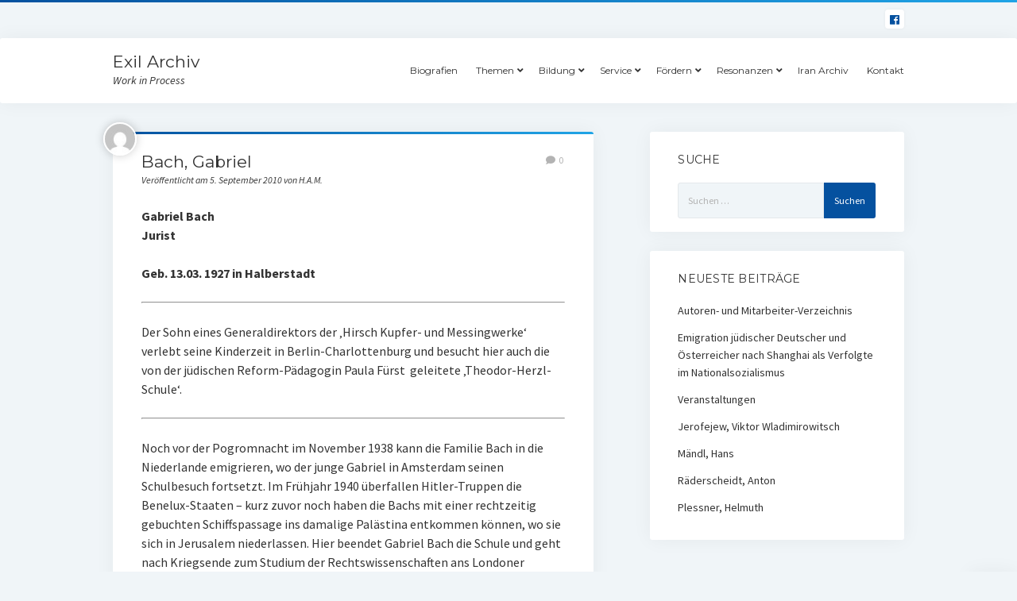

--- FILE ---
content_type: text/html; charset=UTF-8
request_url: https://www.exilarchiv.de/?p=3642
body_size: 7845
content:
<!DOCTYPE html>

<html lang="de">

<head>
	<title>Bach, Gabriel &#8211; Exil Archiv</title>
<meta charset="UTF-8" />
<meta name="viewport" content="width=device-width, initial-scale=1" />
<meta name="template" content="Startup Blog 1.31" />
<link rel='dns-prefetch' href='//fonts.googleapis.com' />
<link rel='dns-prefetch' href='//s.w.org' />
<link rel="alternate" type="application/rss+xml" title="Exil Archiv &raquo; Feed" href="https://www.exilarchiv.de/?feed=rss2" />
<link rel="alternate" type="application/rss+xml" title="Exil Archiv &raquo; Kommentar-Feed" href="https://www.exilarchiv.de/?feed=comments-rss2" />
<link rel="alternate" type="application/rss+xml" title="Exil Archiv &raquo; Bach, Gabriel-Kommentar-Feed" href="https://www.exilarchiv.de/?feed=rss2&#038;p=3642" />
		<script type="text/javascript">
			window._wpemojiSettings = {"baseUrl":"https:\/\/s.w.org\/images\/core\/emoji\/12.0.0-1\/72x72\/","ext":".png","svgUrl":"https:\/\/s.w.org\/images\/core\/emoji\/12.0.0-1\/svg\/","svgExt":".svg","source":{"concatemoji":"https:\/\/www.exilarchiv.de\/wp-includes\/js\/wp-emoji-release.min.js?ver=5.2.23"}};
			!function(e,a,t){var n,r,o,i=a.createElement("canvas"),p=i.getContext&&i.getContext("2d");function s(e,t){var a=String.fromCharCode;p.clearRect(0,0,i.width,i.height),p.fillText(a.apply(this,e),0,0);e=i.toDataURL();return p.clearRect(0,0,i.width,i.height),p.fillText(a.apply(this,t),0,0),e===i.toDataURL()}function c(e){var t=a.createElement("script");t.src=e,t.defer=t.type="text/javascript",a.getElementsByTagName("head")[0].appendChild(t)}for(o=Array("flag","emoji"),t.supports={everything:!0,everythingExceptFlag:!0},r=0;r<o.length;r++)t.supports[o[r]]=function(e){if(!p||!p.fillText)return!1;switch(p.textBaseline="top",p.font="600 32px Arial",e){case"flag":return s([55356,56826,55356,56819],[55356,56826,8203,55356,56819])?!1:!s([55356,57332,56128,56423,56128,56418,56128,56421,56128,56430,56128,56423,56128,56447],[55356,57332,8203,56128,56423,8203,56128,56418,8203,56128,56421,8203,56128,56430,8203,56128,56423,8203,56128,56447]);case"emoji":return!s([55357,56424,55356,57342,8205,55358,56605,8205,55357,56424,55356,57340],[55357,56424,55356,57342,8203,55358,56605,8203,55357,56424,55356,57340])}return!1}(o[r]),t.supports.everything=t.supports.everything&&t.supports[o[r]],"flag"!==o[r]&&(t.supports.everythingExceptFlag=t.supports.everythingExceptFlag&&t.supports[o[r]]);t.supports.everythingExceptFlag=t.supports.everythingExceptFlag&&!t.supports.flag,t.DOMReady=!1,t.readyCallback=function(){t.DOMReady=!0},t.supports.everything||(n=function(){t.readyCallback()},a.addEventListener?(a.addEventListener("DOMContentLoaded",n,!1),e.addEventListener("load",n,!1)):(e.attachEvent("onload",n),a.attachEvent("onreadystatechange",function(){"complete"===a.readyState&&t.readyCallback()})),(n=t.source||{}).concatemoji?c(n.concatemoji):n.wpemoji&&n.twemoji&&(c(n.twemoji),c(n.wpemoji)))}(window,document,window._wpemojiSettings);
		</script>
		<style type="text/css">
img.wp-smiley,
img.emoji {
	display: inline !important;
	border: none !important;
	box-shadow: none !important;
	height: 1em !important;
	width: 1em !important;
	margin: 0 .07em !important;
	vertical-align: -0.1em !important;
	background: none !important;
	padding: 0 !important;
}
</style>
	<link rel='stylesheet' id='wp-block-library-css'  href='https://www.exilarchiv.de/wp-includes/css/dist/block-library/style.min.css?ver=5.2.23' type='text/css' media='all' />
<link rel='stylesheet' id='ct-startup-blog-google-fonts-css'  href='//fonts.googleapis.com/css?family=Montserrat%3A400%7CSource+Sans+Pro%3A400%2C400i%2C700&#038;subset=latin%2Clatin-ext&#038;ver=5.2.23' type='text/css' media='all' />
<link rel='stylesheet' id='ct-startup-blog-font-awesome-css'  href='https://www.exilarchiv.de/wp-content/themes/startup-blog/assets/font-awesome/css/all.min.css?ver=5.2.23' type='text/css' media='all' />
<link rel='stylesheet' id='ct-startup-blog-style-css'  href='https://www.exilarchiv.de/wp-content/themes/startup-blog/style.css?ver=5.2.23' type='text/css' media='all' />
<style id='ct-startup-blog-style-inline-css' type='text/css'>
a,a:link,a:visited,.menu-primary-items a:hover,.menu-primary-items a:active,.menu-primary-items a:focus,.menu-primary-items li.current-menu-item > a,.menu-secondary-items li.current-menu-item a,.menu-secondary-items li.current-menu-item a:link,.menu-secondary-items li.current-menu-item a:visited,.menu-secondary-items a:hover,.menu-secondary-items a:active,.menu-secondary-items a:focus,.toggle-navigation-secondary:hover,.toggle-navigation-secondary:active,.toggle-navigation-secondary.open,.widget li a:hover,.widget li a:active,.widget li a:focus,.widget_recent_comments li a,.widget_recent_comments li a:link,.widget_recent_comments li a:visited,.post-comments-link a:hover,.post-comments-link a:active,.post-comments-link a:focus,.post-title a:hover,.post-title a:active,.post-title a:focus {
			  color: #05519f;
			}@media all and (min-width: 50em) { .menu-primary-items li.menu-item-has-children:hover > a,.menu-primary-items li.menu-item-has-children:hover > a:after,.menu-primary-items a:hover:after,.menu-primary-items a:active:after,.menu-primary-items a:focus:after,.menu-secondary-items li.menu-item-has-children:hover > a,.menu-secondary-items li.menu-item-has-children:hover > a:after,.menu-secondary-items a:hover:after,.menu-secondary-items a:active:after,.menu-secondary-items a:focus:after {
			  color: #05519f;
			} }input[type="submit"],.comment-pagination a:hover,.comment-pagination a:active,.comment-pagination a:focus,.site-header:before,.social-media-icons a:hover,.social-media-icons a:active,.social-media-icons a:focus,.pagination a:hover,.pagination a:active,.pagination a:focus,.featured-image > a:after,.entry:before,.post-tags a,.widget_calendar #prev a:hover,.widget_calendar #prev a:active,.widget_calendar #prev a:focus,.widget_calendar #next a:hover,.widget_calendar #next a:active,.widget_calendar #next a:focus,.bb-slider .image-container:after,.sticky-status span,.overflow-container .hero-image-header:before {
				background: #05519f;
			}.woocommerce .single_add_to_cart_button, .woocommerce .checkout-button, .woocommerce .place-order .button {
				background: #05519f !important;
			}@media all and (min-width: 50em) { .menu-primary-items ul:before,.menu-secondary-items ul:before {
				background: #05519f;
			} }blockquote,.widget_calendar #today, .woocommerce-message, .woocommerce-info {
				border-color: #05519f;
			}.toggle-navigation:hover svg g,.toggle-navigation.open svg g {
				fill: #05519f;
			}.site-title a:hover,.site-title a:active,.site-title a:focus {
				color: #05519f;
			}a:hover,a:active,a:focus,.widget_recent_comments li a:hover,.widget_recent_comments li a:active,.widget_recent_comments li a:focus {
			  color: rgba(5, 81, 159, 0.6);
			}input[type="submit"]:hover,input[type="submit"]:active,input[type="submit"]:focus,.post-tags a:hover,.post-tags a:active,.post-tags a:focus {
			  background: rgba(5, 81, 159, 0.6);
			}.site-header:before,.featured-image > a:after,.entry:before,.bb-slider .image-container:after,.overflow-container .hero-image-header:before {
					background-image: -webkit-linear-gradient(left, #05519f, #20a4e6);
					background-image: linear-gradient(to right, #05519f, #20a4e6);
				}@media all and (min-width: 50em) { .menu-primary-items ul:before,.menu-secondary-items ul:before {
					background-image: -webkit-linear-gradient(left, #05519f, #20a4e6);
					background-image: linear-gradient(to right, #05519f, #20a4e6);
				} }
</style>
<script type='text/javascript' src='https://www.exilarchiv.de/wp-includes/js/jquery/jquery.js?ver=1.12.4-wp'></script>
<script type='text/javascript' src='https://www.exilarchiv.de/wp-includes/js/jquery/jquery-migrate.min.js?ver=1.4.1'></script>
<link rel='https://api.w.org/' href='https://www.exilarchiv.de/index.php?rest_route=/' />
<link rel="EditURI" type="application/rsd+xml" title="RSD" href="https://www.exilarchiv.de/xmlrpc.php?rsd" />
<link rel="wlwmanifest" type="application/wlwmanifest+xml" href="https://www.exilarchiv.de/wp-includes/wlwmanifest.xml" /> 
<link rel='prev' title='Arenas, Reinaldo' href='https://www.exilarchiv.de/?p=3641' />
<link rel='next' title='100 JAHRE LIEBERMANN-VILLA.' href='https://www.exilarchiv.de/?p=3576' />
<meta name="generator" content="WordPress 5.2.23" />
<link rel="canonical" href="https://www.exilarchiv.de/?p=3642" />
<link rel='shortlink' href='https://www.exilarchiv.de/?p=3642' />
<link rel="alternate" type="application/json+oembed" href="https://www.exilarchiv.de/index.php?rest_route=%2Foembed%2F1.0%2Fembed&#038;url=https%3A%2F%2Fwww.exilarchiv.de%2F%3Fp%3D3642" />
<link rel="alternate" type="text/xml+oembed" href="https://www.exilarchiv.de/index.php?rest_route=%2Foembed%2F1.0%2Fembed&#038;url=https%3A%2F%2Fwww.exilarchiv.de%2F%3Fp%3D3642&#038;format=xml" />
<link rel="icon" href="https://www.exilarchiv.de/wp-content/uploads/2019/07/cropped-Logo_ELSE-512x512-1-32x32.png" sizes="32x32" />
<link rel="icon" href="https://www.exilarchiv.de/wp-content/uploads/2019/07/cropped-Logo_ELSE-512x512-1-192x192.png" sizes="192x192" />
<link rel="apple-touch-icon-precomposed" href="https://www.exilarchiv.de/wp-content/uploads/2019/07/cropped-Logo_ELSE-512x512-1-180x180.png" />
<meta name="msapplication-TileImage" content="https://www.exilarchiv.de/wp-content/uploads/2019/07/cropped-Logo_ELSE-512x512-1-270x270.png" />
</head>

<body id="startup-blog" class="post-template-default single single-post postid-3642 single-format-standard ">
<a class="skip-content" href="#main">Drücke „Enter”, um zum Inhalt zu springen.</a>
<div id="overflow-container" class="overflow-container">
		<header class="site-header" id="site-header" role="banner">
				<div class="secondary-header">
			<ul class='social-media-icons'><li>					<a class="facebook" target="_blank"
					   href="https://www.facebook.com/Exil-Archiv-199250736797659/">
						<i class="fab fa-facebook"
						   title="facebook"></i>
					</a>
					</li></ul>		</div>
		<div class="primary-header">
			<div class="max-width">
				<div id="title-container" class="title-container">
					<div id='site-title' class='site-title'><a href='https://www.exilarchiv.de'>Exil Archiv</a></div>					<p class="tagline">Work in Process</p>				</div>
				<button id="toggle-navigation" class="toggle-navigation" name="toggle-navigation" aria-expanded="false">
					<span class="screen-reader-text">Menü öffnen</span>
					<svg xmlns="http://www.w3.org/2000/svg" width="30" height="21" viewBox="0 0 30 21" version="1.1"><g stroke="none" stroke-width="1" fill="none" fill-rule="evenodd"><g transform="translate(-265.000000, -78.000000)" fill="#333333"><g transform="translate(265.000000, 78.000000)"><rect x="0" y="0" width="30" height="3" rx="1.5"/><rect x="0" y="9" width="30" height="3" rx="1.5"/><rect x="0" y="18" width="30" height="3" rx="1.5"/></g></g></g></svg>				</button>
				<div id="menu-primary-container" class="menu-primary-container">
					<div id="menu-primary" class="menu-container menu-primary" role="navigation">
    <nav class="menu"><ul id="menu-primary-items" class="menu-primary-items hierarchical"><li id="menu-item-9279" class="menu-item menu-item-type-post_type menu-item-object-page menu-item-9279"><a href="https://www.exilarchiv.de/?page_id=2">Biografien</a></li>
<li id="menu-item-9280" class="menu-item menu-item-type-post_type menu-item-object-page menu-item-has-children menu-item-9280"><a href="https://www.exilarchiv.de/?page_id=9276">Themen</a>
<ul class="sub-menu">
	<li id="menu-item-9296" class="menu-item menu-item-type-post_type menu-item-object-post menu-item-9296"><a href="https://www.exilarchiv.de/?p=14">Bücherverbrennung</a></li>
	<li id="menu-item-9297" class="menu-item menu-item-type-post_type menu-item-object-post menu-item-9297"><a href="https://www.exilarchiv.de/?p=15">Universität im Exil</a></li>
	<li id="menu-item-9298" class="menu-item menu-item-type-post_type menu-item-object-post menu-item-9298"><a href="https://www.exilarchiv.de/?p=16">Stolpersteine</a></li>
	<li id="menu-item-9299" class="menu-item menu-item-type-post_type menu-item-object-post menu-item-9299"><a href="https://www.exilarchiv.de/?p=3822">Emigration jüdischer Deutscher und Österreicher nach Shanghai (von W. Lohfeld und S. Hochstadt)</a></li>
	<li id="menu-item-9300" class="menu-item menu-item-type-post_type menu-item-object-post menu-item-9300"><a href="https://www.exilarchiv.de/?p=18">Im Koffer nur Steine</a></li>
	<li id="menu-item-9301" class="menu-item menu-item-type-post_type menu-item-object-post menu-item-9301"><a href="https://www.exilarchiv.de/?p=19">Jiddische Kultur in Europa</a></li>
	<li id="menu-item-9302" class="menu-item menu-item-type-post_type menu-item-object-post menu-item-9302"><a href="https://www.exilarchiv.de/?p=20">Kunst in Auschwitz</a></li>
	<li id="menu-item-9303" class="menu-item menu-item-type-post_type menu-item-object-post menu-item-9303"><a href="https://www.exilarchiv.de/?p=21">Völkermord an den Armeniern</a></li>
	<li id="menu-item-9304" class="menu-item menu-item-type-post_type menu-item-object-post menu-item-9304"><a href="https://www.exilarchiv.de/?p=22">La Mémoire de l&#8217;Exil &#8211; Exil und Poesie</a></li>
	<li id="menu-item-9305" class="menu-item menu-item-type-post_type menu-item-object-post menu-item-9305"><a href="https://www.exilarchiv.de/?p=23">Liebes und Musengeschichten</a></li>
	<li id="menu-item-9326" class="menu-item menu-item-type-post_type menu-item-object-post menu-item-9326"><a href="https://www.exilarchiv.de/?p=3169">Last Exit Flucht</a></li>
	<li id="menu-item-9327" class="menu-item menu-item-type-post_type menu-item-object-post menu-item-9327"><a href="https://www.exilarchiv.de/?p=3398">BELARUS FREE THEATRE</a></li>
	<li id="menu-item-9328" class="menu-item menu-item-type-post_type menu-item-object-post menu-item-9328"><a href="https://www.exilarchiv.de/?p=3399">Wo man Bücher verbrennt…</a></li>
	<li id="menu-item-9329" class="menu-item menu-item-type-post_type menu-item-object-post menu-item-9329"><a href="https://www.exilarchiv.de/?p=3421">Gedenkbuch Uni Wien</a></li>
	<li id="menu-item-9330" class="menu-item menu-item-type-post_type menu-item-object-post menu-item-9330"><a href="https://www.exilarchiv.de/?p=3716">RAUBKUNST-DATENBANK IM INTERNET</a></li>
	<li id="menu-item-9331" class="menu-item menu-item-type-post_type menu-item-object-post menu-item-9331"><a href="https://www.exilarchiv.de/?p=3482">Datenbank &#8222;Entartete Kunst&#8220;</a></li>
</ul>
</li>
<li id="menu-item-9290" class="menu-item menu-item-type-post_type menu-item-object-page menu-item-has-children menu-item-9290"><a href="https://www.exilarchiv.de/?page_id=9281">Bildung</a>
<ul class="sub-menu">
	<li id="menu-item-9306" class="menu-item menu-item-type-post_type menu-item-object-post menu-item-9306"><a href="https://www.exilarchiv.de/?p=25">Schulprojekte</a></li>
	<li id="menu-item-9315" class="menu-item menu-item-type-post_type menu-item-object-post menu-item-9315"><a href="https://www.exilarchiv.de/?p=26">Materialien für den Unterricht</a></li>
</ul>
</li>
<li id="menu-item-9291" class="menu-item menu-item-type-post_type menu-item-object-page menu-item-has-children menu-item-9291"><a href="https://www.exilarchiv.de/?page_id=9283">Service</a>
<ul class="sub-menu">
	<li id="menu-item-9307" class="menu-item menu-item-type-post_type menu-item-object-post menu-item-9307"><a href="https://www.exilarchiv.de/?p=28">Partner</a></li>
	<li id="menu-item-9308" class="menu-item menu-item-type-post_type menu-item-object-post menu-item-9308"><a href="https://www.exilarchiv.de/?p=3238">Veranstaltungen</a></li>
	<li id="menu-item-9309" class="menu-item menu-item-type-post_type menu-item-object-post menu-item-9309"><a href="https://www.exilarchiv.de/?p=30">Bücher/CDs/DVDs</a></li>
	<li id="menu-item-9310" class="menu-item menu-item-type-post_type menu-item-object-post menu-item-9310"><a href="https://www.exilarchiv.de/?p=31">Links</a></li>
	<li id="menu-item-9316" class="menu-item menu-item-type-post_type menu-item-object-post menu-item-9316"><a href="https://www.exilarchiv.de/?p=32">Autoren- und Mitarbeiter-Verzeichnis</a></li>
</ul>
</li>
<li id="menu-item-9292" class="menu-item menu-item-type-post_type menu-item-object-page menu-item-has-children menu-item-9292"><a href="https://www.exilarchiv.de/?page_id=9285">Fördern</a>
<ul class="sub-menu">
	<li id="menu-item-9311" class="menu-item menu-item-type-post_type menu-item-object-post menu-item-9311"><a href="https://www.exilarchiv.de/?p=34">Liste der Förderer</a></li>
	<li id="menu-item-9312" class="menu-item menu-item-type-post_type menu-item-object-post menu-item-9312"><a href="https://www.exilarchiv.de/?p=35">Sponsoren</a></li>
</ul>
</li>
<li id="menu-item-9293" class="menu-item menu-item-type-post_type menu-item-object-page menu-item-has-children menu-item-9293"><a href="https://www.exilarchiv.de/?page_id=9287">Resonanzen</a>
<ul class="sub-menu">
	<li id="menu-item-9313" class="menu-item menu-item-type-post_type menu-item-object-post menu-item-9313"><a href="https://www.exilarchiv.de/?p=37">Presseshow</a></li>
	<li id="menu-item-9314" class="menu-item menu-item-type-post_type menu-item-object-post menu-item-9314"><a href="https://www.exilarchiv.de/?p=38">Einzelstimmen</a></li>
</ul>
</li>
<li id="menu-item-9325" class="menu-item menu-item-type-post_type menu-item-object-page menu-item-9325"><a href="https://www.exilarchiv.de/?page_id=9319">Iran Archiv</a></li>
<li id="menu-item-9339" class="menu-item menu-item-type-post_type menu-item-object-page menu-item-9339"><a href="https://www.exilarchiv.de/?page_id=9335">Kontakt</a></li>
</ul></nav></div>
									</div>
			</div>
		</div>
	</header>
			<div class="main-content-container">
		<div class="max-width">
						<section id="main" class="main" role="main">
				
    <div id="loop-container" class="loop-container">
        <div class="post-3642 post type-post status-publish format-standard hentry category-biographies entry">
		<article>
		<div class='post-header'>
			<h1 class='post-title'>Bach, Gabriel</h1>
			<div class="post-byline">Veröffentlicht am 5. September 2010 von H.A.M.</div><img alt='H.A.M.' src='https://secure.gravatar.com/avatar/7d29ffca9df51ba465a9411e34e08901?s=42&#038;d=mm&#038;r=g' srcset='https://secure.gravatar.com/avatar/7d29ffca9df51ba465a9411e34e08901?s=84&#038;d=mm&#038;r=g 2x' class='avatar avatar-42 photo' height='42' width='42' /><span class="post-comments-link closed">
	<a href="https://www.exilarchiv.de/?p=3642#respond"><i class="fas fa-comment" title="Kommentar Icon"></i><span>0</span></a></span>		</div>
				<div class="post-content">
						<p><strong>Gabriel Bach<br /> Jurist</p>
<p> Geb. 13.03. 1927 in Halberstadt </strong>  </p>
<hr /> Der Sohn eines Generaldirektors der &#8218;Hirsch Kupfer- und Messingwerke&#8216;  verlebt seine Kinderzeit in Berlin-Charlottenburg und besucht hier auch  die von der jüdischen Reform-Pädagogin Paula Fürst&nbsp; geleitete  &#8218;Theodor-Herzl-Schule&#8216;.  </p>
<hr /> Noch vor der Pogromnacht im November 1938 kann die Familie Bach in die  Niederlande emigrieren, wo der junge Gabriel in Amsterdam seinen  Schulbesuch fortsetzt. Im Frühjahr 1940 überfallen Hitler-Truppen die  Benelux-Staaten – kurz zuvor noch haben die Bachs mit einer rechtzeitig  gebuchten Schiffspassage ins damalige Palästina entkommen können, wo sie  sich in Jerusalem niederlassen. Hier beendet Gabriel Bach die Schule  und geht nach Kriegsende zum Studium der Rechtswissenschaften ans  Londoner University College.  </p>
<hr /> Seinen Militärdienst absolviert er wieder in Palästina, wird  Staatsanwalt und später Richter. Noch in seiner Zeit als  stellvertretender Generalstaatsanwalt wird am 11. Mai 1960 Adolf  Eichmann in der argentinischen Hauptstadt Buenos Aires von israelischen  Agenten gefasst. Neun Monate dauern die Voruntersuchungen in einem  Gefängnis unweit von Haifa. Der Justizminister ernennt  Generalstaatsanwalt Gabriel Bach als juristischen Berater der  Polizeioffiziere, die die Untersuchung durchführen. Am 11. April 1961  wird das Hauptverfahren gegen Eichmann vor einer Sonderkammer des  Jerusalemer Bezirksgerichts eröffnet und endet mit Eichmanns  Verurteilung zum Tode am 15. Dezember 1961. Einer der stellvertretenden  Ankläger ist Gabriel Bach.   </p>
<hr /> Zu den zahlreichen Prozess-Beobachtern aus dem In- und Ausland gehört  die&nbsp; ebenfalls vor den Nazis geflüchtete deutsch-amerikanische  Philosophin und Publizistin <a href="https://www.exilarchiv.de/?p=125" target="_self" rel="noopener noreferrer">Hannah Arendt</a> , die&nbsp; das Geschehen für das Wochenmagazin &#8218;The New Yorker&#8216; verfolgt  und in mehreren Reportagen sowie dem bis heute heiß diskutierten Buch  “Eichmann in Jerusalem – Ein Bericht von der Banalität des Bösen“  verarbeitet.  </p>
<hr /> Gabriel Bach wird 1982 an den Obersten Gerichtshof in Jerusalem berufen  und vertritt nach seiner Pensionierung 1997, neben diversen anderen  Verpflichtungen, Israel auf Konferenzen der Vereinten Nationen.&nbsp;&nbsp;&nbsp;&nbsp;   </p>
<hr /> <strong>Quelle: </strong></p>
<p> <a href="http://de.wikipedia.org/wiki/Gabriel_Bach" target="_blank" rel="noopener noreferrer">http://de.wikipedia.org/wiki/Gabriel_Bach </a>   </p>
<hr /> <strong>Links (deutsch): </strong></p>
<p> <a href="http://tvschoenfilm.com/index.php?lang=deu&amp;c=filmographie&amp;id=75" target="_blank" rel="noopener noreferrer">http://tvschoenfilm.com/index.php?lang=deu&amp;c=filmographie&amp;id=75 </a> </p>
<p> <a href="http://www.schoah.org/endloesung/bach.htm" target="_blank" rel="noopener noreferrer">http://www.schoah.org/endloesung/bach.htm </a> </p>
<p> <a href="http://www.ghwk.de/newsletter/newsletter8-bach.pdf" target="_blank" rel="noopener noreferrer">http://www.ghwk.de/newsletter/newsletter8-bach.pdf </a> </p>
<p> <a href="http://www.mdr.de/mdr-figaro/journal/5890568-hintergrund-5889824.html" target="_blank" rel="noopener noreferrer">http://www.mdr.de/mdr-figaro/journal/5890568-hintergrund-5889824.html </a> </p>
<p> <a href="film.gifhttp:/saar-report.de/2010/02/7796/" target="_blank" rel="noopener noreferrer"><img style="float: left; margin: 5px; width: 18px; height: 18px;" src="images/stories/film.gif" alt="film.gif" title="film.gif" height="18" width="18" />http://saar-report.de/2010/02/7796/</a> </p>
<p> <a href="http://www.ghwk.de/newsletter/newsletter8-bach.pdf" target="_blank" rel="noopener noreferrer">http://www.ghwk.de/newsletter/newsletter8-bach.pdf </a> </p>
<p> <a href="http://www.hagalil.com/01/de/Juden.php?itemid=431" target="_blank" rel="noopener noreferrer">http://www.hagalil.com/01/de/Juden.php?itemid=431 </a> </p>
<p> <a href="http://www.kas.de/proj/home/pub/24/1/dokument_id-12778/index.html" target="_blank" rel="noopener noreferrer">http://www.kas.de/proj/home/pub/24/1/dokument_id-12778/index.html </a>   </p>
<hr /> <strong>International:</strong></p>
<p> <a href="film.gifhttp:/www.eichmannprosecutorinterview.org/" target="_blank" rel="noopener noreferrer"><img style="float: left; margin: 5px; width: 18px; height: 18px;" src="images/stories/film.gif" alt="film.gif" title="film.gif" height="18" width="18" />http://www.eichmannprosecutorinterview.org/</a> </p>
<p> <a href="film.gifhttp:/www.youtube.com/watch?v=gZJcVwt_rkY" target="_blank" rel="noopener noreferrer"><img style="float: left; margin: 5px; width: 18px; height: 18px;" src="images/stories/film.gif" alt="film.gif" title="film.gif" height="18" width="18" />http://www.youtube.com/watch?v=gZJcVwt_rkY</a> </p>
<p> <a href="http://jicj.oxfordjournals.org/cgi/pdf_extract/7/3/645" target="_blank" rel="noopener noreferrer">http://jicj.oxfordjournals.org/cgi/pdf_extract/7/3/645 </a> </p>
<p> <a href="http://www.holocaustresearchproject.org/holoprelude/eichgal/index.html" target="_blank" rel="noopener noreferrer">http://www.holocaustresearchproject.org/holoprelude/eichgal/index.html</a></p>
								</div>
		<div class="post-meta">
						<div class="post-author">
	<div class="avatar-container">
		<img alt='H.A.M.' src='https://secure.gravatar.com/avatar/7d29ffca9df51ba465a9411e34e08901?s=65&#038;d=mm&#038;r=g' srcset='https://secure.gravatar.com/avatar/7d29ffca9df51ba465a9411e34e08901?s=130&#038;d=mm&#038;r=g 2x' class='avatar avatar-65 photo' height='65' width='65' />	
	</div>
	<h3>
		<a href="https://www.exilarchiv.de/?author=1">
			H.A.M.		</a>
	</h3>
	<p></p>
	</div>			<p class="post-categories"><span>Veröffentlicht in</span> <a href="https://www.exilarchiv.de/?cat=1" title="Alle Beiträge in Biographies anzeigen">Biographies</a></p>					</div>
	</article>
</div>
        <section id="comments" class="comments">
            <p class="comments-closed">
                Die Kommentare sind deaktiviert.            </p>
        </section>
        </div>
</section> <!-- .main -->
    <aside class="sidebar sidebar-primary" id="sidebar-primary" role="complementary">
        <section id="search-2" class="widget widget_search"><h2 class="widget-title">Suche</h2><form role="search" method="get" class="search-form" action="https://www.exilarchiv.de/">
				<label>
					<span class="screen-reader-text">Suche nach:</span>
					<input type="search" class="search-field" placeholder="Suchen …" value="" name="s" />
				</label>
				<input type="submit" class="search-submit" value="Suchen" />
			</form></section>		<section id="recent-posts-2" class="widget widget_recent_entries">		<h2 class="widget-title">Neueste Beiträge</h2>		<ul>
											<li>
					<a href="https://www.exilarchiv.de/?p=32">Autoren- und Mitarbeiter-Verzeichnis</a>
									</li>
											<li>
					<a href="https://www.exilarchiv.de/?p=17">Emigration jüdischer Deutscher und Österreicher nach Shanghai als Verfolgte im Nationalsozialismus</a>
									</li>
											<li>
					<a href="https://www.exilarchiv.de/?p=3238">Veranstaltungen</a>
									</li>
											<li>
					<a href="https://www.exilarchiv.de/?p=577">Jerofejew, Viktor Wladimirowitsch</a>
									</li>
											<li>
					<a href="https://www.exilarchiv.de/?p=3532">Mändl, Hans</a>
									</li>
											<li>
					<a href="https://www.exilarchiv.de/?p=4149">Räderscheidt, Anton</a>
									</li>
											<li>
					<a href="https://www.exilarchiv.de/?p=5052">Plessner, Helmuth</a>
									</li>
					</ul>
		</section>    </aside>
</div> <!-- .max-width -->
</div> <!-- .main-content-container -->
<footer id="site-footer" class="site-footer" role="contentinfo">
    <div class="max-width">
                        <div class="site-credit">
            <a href="https://www.exilarchiv.de">Exil Archiv</a>Work in Process        </div>
        <div class="design-credit">
            <span>
                <a href="https://www.competethemes.com/startup-blog/">Startup Blog</a> von Compete Themes.            </span>
        </div>
    </div>
    </footer>
</div><!-- .overflow-container -->

<button id="scroll-to-top" class="scroll-to-top"><span class="screen-reader-text">Nach oben scrollen</span><i class="fas fa-arrow-up"></i></button>
<script type='text/javascript'>
/* <![CDATA[ */
var objectL10n = {"openMenu":"Men\u00fc \u00f6ffnen","closeMenu":"Men\u00fc schlie\u00dfen ","openChildMenu":"Dropdown-Men\u00fc \u00f6ffnen","closeChildMenu":"Dropdown-Men\u00fc schlie\u00dfen","autoRotateSlider":"yes","sliderTime":"10"};
/* ]]> */
</script>
<script type='text/javascript' src='https://www.exilarchiv.de/wp-content/themes/startup-blog/js/build/production.min.js?ver=5.2.23'></script>
<script type='text/javascript' src='https://www.exilarchiv.de/wp-includes/js/wp-embed.min.js?ver=5.2.23'></script>

</body>
</html>